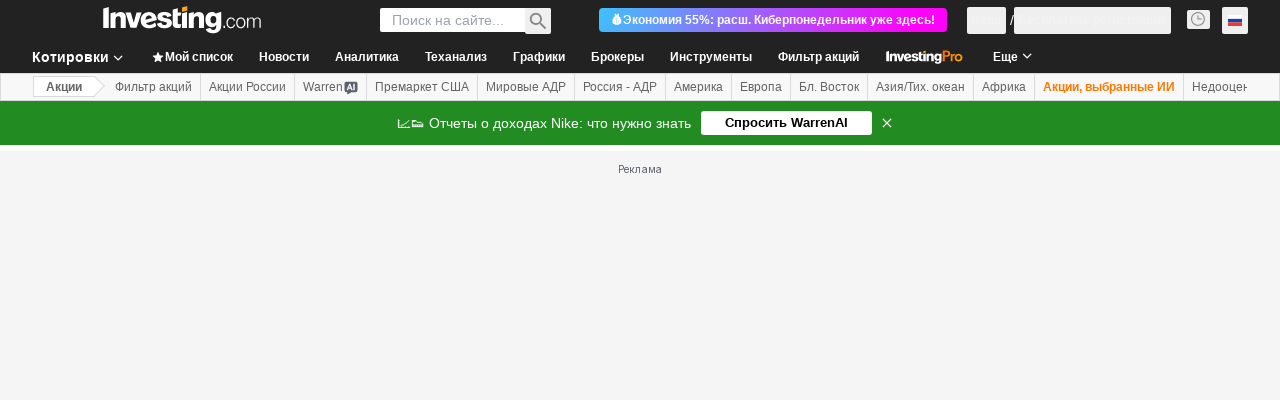

--- FILE ---
content_type: application/javascript
request_url: https://cdn.investing.com/x/941ca7a/_next/static/chunks/8482.9a83acf2a37ec890.js
body_size: 6218
content:
(self.webpackChunk_N_E=self.webpackChunk_N_E||[]).push([[8482],{2312:(e,t,r)=>{"use strict";r.r(t),r.d(t,{default:()=>ei});var s=r(37876),n=r(14232),a=r(60332),l=r(65824),i=r(52324),o=r(56829),c=r(16542),d=r(13897),x=r(76355),m=r(53025),p=r(79724),u=r(15039),h=r.n(u),g=r(18847),f=r.n(g),b=r(53307);let j=f()(()=>Promise.all([r.e(8853),r.e(9152),r.e(429),r.e(5944),r.e(1729),r.e(3580),r.e(2536)]).then(r.bind(r,29232)),{loadableGenerated:{webpack:()=>[29232]},ssr:!1,loading:()=>(0,s.jsx)("div",{className:"h-[300px]"})}),v=f()(()=>Promise.all([r.e(8853),r.e(9152),r.e(429),r.e(5944),r.e(4519)]).then(r.bind(r,34519)).then(e=>e.EquityEarningsForecastCharts),{loadableGenerated:{webpack:()=>[34519]},ssr:!1,loading:()=>(0,s.jsx)("div",{className:"h-[300px]"})}),N=e=>{var t,r;let{className:n}=e,{dataStore:{earningsStore:a,authStore:l,editionStore:{edition:i}}}=(0,o.P)(),c=[];if(a.forecasts.length>0){let e=l.isLoggedIn?a.forecasts:[3,6,9,12,15].map(e=>{let t=new Date;return t.setMonth(t.getMonth()+e),t}).map(e=>({eps:Math.random(),revenue:Math.random(),reportMonth:e.getMonth()+1,reportYear:e.getFullYear()}));c.push(...e)}let d=(null==(r=a.earnings)||null==(t=r[0])?void 0:t.currencyId)||0,x=b.qx[d]||"",m=b.zA[x]||"";return(0,s.jsxs)("div",{className:h()(n,"flex flex-col md:flex-row md:justify-between md:gap-x-12"),children:[(0,s.jsx)(j,{className:"mb-10 sm:mb-12 md:mb-0 md:w-[calc(50%-1.5rem)]",currencySymbol:m}),(0,s.jsx)(v,{className:"md:w-[calc(50%-1.5rem)]",forecasts:c,loggedIn:l.isLoggedIn,edition:i,currencySymbol:m})]})};var w=r(69856),y=function(e){return e.releaseDate="_release_date",e.periodEnd="_earningCal_periodEnd",e.eps="_Actual_EPS",e.epsSurprise="_earnings_eps_surprise",e.forecast="_ec_forecast",e.revenue="_instr_revenue",e.revenueSurprise="_earnings_revenue_surprise",e.reaction="_earnings_reaction",e.reactionTooltip="_earnings_reaction_field_description",e.tableDisclaimer="_earnings_bottom_text",e.loadMore="_equity_earnings_load_more",e.freeSignUp="_login_signUp",e}({}),_=r(44423),S=r(13968),k=r(66289);let A=()=>{let{t:e}=(0,c.A)();return(0,s.jsx)("thead",{children:(0,s.jsxs)("tr",{className:"border-b border-[#e4eaf1]",children:[(0,s.jsx)(_.M_,{className:"sticky left-0 h-[53px] bg-white !pl-1.5 !pr-2.5 text-left !text-xs font-semibold leading-4 before:absolute before:right-[2px] before:top-0 before:h-full before:w-[76px] before:bg-gradient-custom before:content-[''] before:rotate-y-180 after:absolute after:right-[-10px] after:top-0 after:h-full after:w-[10px] after:bg-gradient-custom after:content-['']",label:e(y.releaseDate)}),(0,s.jsx)(_.M_,{className:"h-[53px] !px-1.5 !pl-2.5 text-right !text-xs font-semibold leading-4",label:e(y.periodEnd)}),(0,s.jsx)(_.M_,{className:"h-[53px] !pl-1.5 !pr-0 text-right !text-xs leading-4",label:(0,s.jsx)("span",{className:"font-semibold",children:e(y.eps)})}),(0,s.jsx)(_.M_,{className:"h-[53px] !pl-0 !pr-1.5 text-left !text-xs leading-4",label:(0,s.jsxs)(s.Fragment,{children:[(0,s.jsx)("span",{className:"px-1.5 font-normal",children:"/"}),(0,s.jsx)("span",{className:"font-normal",children:e(y.forecast)})]})}),(0,s.jsx)(_.M_,{className:"h-[53px] !pl-1.5 !pr-0 text-right !text-xs leading-4",label:(0,s.jsx)("span",{className:"font-semibold",children:e(y.revenue)})}),(0,s.jsx)(_.M_,{className:"h-[53px] !pl-0 !pr-1.5 text-left !text-xs leading-4",label:(0,s.jsxs)(s.Fragment,{children:[(0,s.jsx)("span",{className:"px-1.5 font-normal",children:"/"}),(0,s.jsx)("span",{className:"font-normal",children:e(y.forecast)})]})}),(0,s.jsx)(_.M_,{className:"h-[53px] !px-1.5 text-right !text-xs font-semibold leading-4",label:e(y.epsSurprise)}),(0,s.jsx)(_.M_,{className:"h-[53px] !px-1.5 text-right !text-xs font-semibold leading-4",label:e(y.revenueSurprise)}),(0,s.jsx)(_.M_,{className:"mr-4 h-[53px] justify-end !px-1.5 text-right !text-xs font-semibold leading-4 md:mr-0",wrapperClassName:"flex justify-end",label:(0,s.jsx)(S.m,{content:e(y.reactionTooltip),position:"top",className:"mt-0.5 hidden w-44 rounded border border-[#B5B8BB] bg-white !text-[#232526] md:block",children:(0,s.jsxs)("div",{className:"flex gap-1",children:[(0,s.jsx)("span",{children:e(y.reaction)}),(0,s.jsx)("div",{className:"hidden sm:block",children:(0,s.jsx)(k.H3,{icon:k.mi,viewBox:"0 0 14 14"})})]})})})]})})};var M=r(11075),P=r(57540),D=r(34688),I=r(71853),C=r(68837),L=r(90516),T=r(81128),E=r(66416),B=r(66314),H=r(91324);let F={default:"text-green",[T.M1.JAPAN]:"text-red",[T.M1.SOUTH_KOREA]:"text-red",[T.M1.CHINA]:"text-red"},O={default:"text-red",[T.M1.JAPAN]:"text-green",[T.M1.SOUTH_KOREA]:"text-[#048de3]",[T.M1.CHINA]:"text-green"};function Y(e,t,r){let s=arguments.length>3&&void 0!==arguments[3]&&arguments[3];if(s&&null!==e){let s=C.A.getAbbreviatedNumber(e);return null!==s&&0!=s.number?"".concat(r.formatNumberToLocalString(s.number,0,t)).concat(s.suffix||""):"--"}return null!==e&&0!=e?r.formatNumberToLocalString(e,0,t):"--"}function U(e){let t=["font-semibold"];return t.push((0,L.y)(e,F)),t.join(" ")}function R(e){let t=["font-semibold"];return t.push((0,L.y)(e,O)),t.join(" ")}function G(e,t,r){let s="font-semibold";return null===e||null===t?s:e>t?U(r):e<t?R(r):s}function z(e,t){return null===e?"":e<0?R(t):e>0?U(t):""}let J=e=>{let{row:t,edition:r,authorized:n}=e,{parser:a}=(0,D.A)(),l=(0,I.B)(),{t:i}=(0,c.A)(),{authenticateUser:o}=(0,B.A)(),d=(0,P.a)(t.reportMonth,t.reportYear,null==r?void 0:r.edition),x=Y(t.epsActual,3,l),m=Y(t.epsForecast,3,l),p=Y(t.revenueActual,3,l,!0),u=Y(t.revenueForecast,3,l,!0),g="".concat((0,H.d)(t.epsSurprisePercent,2,l)),f="".concat((0,H.d)(t.revenueSurprisePercent,2,l)),b="".concat((0,H.d)(t.priceChangePercent,2,l)),j=G(t.epsActual,t.epsForecast,r.edition),v=z(t.epsSurprisePercent,r.edition),N=G(t.revenueActual,t.revenueForecast,r.edition),w=z(t.revenueSurprisePercent,r.edition),_=z(t.priceChangePercent,r.edition);return(0,s.jsxs)("tr",{className:"group relative border-b border-[#e4eaf1]",children:[(0,s.jsx)(M.Ml,{className:"sticky left-0 text-nowrap bg-white py-2.5 pl-1.5 pr-2.5 text-sm font-semibold leading-5 before:absolute before:right-[2px] before:top-0 before:h-full before:w-[76px] before:bg-gradient-custom before:content-[''] before:rotate-y-180 after:absolute after:right-[-10px] after:top-0 after:h-full after:w-[10px] after:bg-gradient-custom after:content-[''] hover:bg-secondary group-hover:bg-secondary",timestamp:null!==t.date?(0,P.s)(t.date,a,r.lang):""}),(0,s.jsx)("td",{className:"text-nowrap px-1.5 py-2.5 pl-2.5 text-right text-sm leading-5 group-hover:bg-secondary rtl:text-right",children:d}),(0,s.jsx)("td",{className:"text-nowrap py-2.5 pl-1.5 pr-0 text-right text-sm leading-5 group-hover:bg-secondary rtl:text-right",children:(0,s.jsx)("span",{dir:"ltr",className:j,children:x})}),(0,s.jsxs)("td",{className:"text-nowrap py-2.5 pl-0 pr-1.5 text-left text-sm leading-5 group-hover:bg-secondary rtl:text-right",children:[(0,s.jsx)("span",{className:"px-1.5",children:"/"}),(0,s.jsx)("span",{dir:"ltr",children:m})]}),(0,s.jsx)("td",{className:"text-nowrap py-2.5 pl-1.5 pr-0 text-right text-sm leading-5 group-hover:bg-secondary rtl:text-right",children:(0,s.jsx)("span",{dir:"ltr",className:N,children:p})}),(0,s.jsxs)("td",{className:"text-nowrap py-2.5 pl-0 pr-1.5 text-left text-sm leading-5 group-hover:bg-secondary rtl:text-right",children:[(0,s.jsx)("span",{className:"px-1.5",children:"/"}),(0,s.jsx)("span",{dir:"ltr",children:u})]}),(0,s.jsx)("td",{dir:"ltr",className:h()("text-nowrap px-1.5 py-2.5 text-right text-sm leading-5 group-hover:bg-secondary rtl:text-right",v),children:g}),(0,s.jsx)("td",{dir:"ltr",className:h()("text-nowrap px-1.5 py-2.5 text-right text-sm leading-5 group-hover:bg-secondary rtl:text-right",w),children:f}),n?(0,s.jsx)("td",{dir:"ltr",className:h()("text-nowrap px-1.5 py-2.5 text-right text-sm leading-5 group-hover:bg-secondary rtl:text-left",_),children:b}):(0,s.jsx)("td",{className:"text-nowrap px-1.5 py-2.5 text-right text-sm leading-5 group-hover:bg-secondary",children:(0,s.jsxs)("span",{className:"flex content-center items-center justify-end gap-1 text-link",children:[(0,s.jsx)(k.Dj,{icon:"lock",className:"w-3.5"}),(0,s.jsx)("a",{className:"hover:underline",href:"#",onClick:e=>{e.preventDefault(),o(E.$k.EarningsPageTable)},children:(0,s.jsx)("span",{children:i(y.freeSignUp)})})]})})]})};var X=r(64370),q=r(68197),V=r(54374),K=r(7488);let Z=e=>{let{earnings:t,currencyShortName:r,edition:a,onLoadMoreClick:l,loadMoreButtonVisible:i,loadMoreButtonLoading:o,authorized:d,className:x}=e,{t:m}=(0,c.A)(),p=(0,n.useRef)(null),u=(0,n.useRef)(null),g=(0,q.dv)("sm",!1);return 0===t.length?(0,s.jsx)(K.f,{}):(0,s.jsxs)("div",{id:"latest-earnings",className:h()("mt-6 scroll-mt-32",x),children:[(0,s.jsxs)("div",{className:"relative w-full",ref:p,children:[(0,s.jsx)("div",{className:"no-native-scrollbar relative overflow-x-auto",ref:u,children:(0,s.jsxs)(_.XI,{mobileBasic:!0,border:!1,dynamic:!0,freezeColumn:!0,firstScrollableColumn:2,className:"w-full md:!border-collapse",children:[(0,s.jsx)(A,{}),(0,s.jsx)("tbody",{children:t.map(e=>(0,s.jsx)(J,{row:e,edition:a,authorized:d},"".concat(e.reportYear,"/").concat(e.reportMonth)))})]})}),g&&(0,s.jsx)(V.A,{containerRef:p,scrollableContainerRef:u,startWithColumnNumber:2})]}),(0,s.jsx)("p",{className:"my-5 px-1.5 text-xs text-v2-gray-dark",children:m(y.tableDisclaimer,{currency:r.toUpperCase()})}),i&&(0,s.jsx)("button",{onClick:l,className:"text-s flex w-full cursor-pointer content-center justify-center bg-secondary px-2 py-2.5 font-bold leading-5 text-link hover:bg-[#f8f8f8] hover:text-link disabled:cursor-default",disabled:o,children:o?(0,s.jsx)(X.y,{className:"w-5"}):m(y.loadMore)})]})},$=(0,r(5811).PA)(e=>{var t,r;let{className:a}=e,{dataStore:{earningsStore:l,instrumentStore:{instrumentId:i},editionStore:{edition:c},authStore:{isLoggedIn:d}}}=(0,o.P)(),x=(null==(r=l.earnings)||null==(t=r[0])?void 0:t.currencyId)||0,m=b.qx[x]||"",[p,u]=(0,n.useState)(!1),h=async e=>{e.preventDefault(),u(!0),await l.fetchMore({instrumentId:i}),u(!1)};return(0,s.jsx)(Z,{earnings:l.earnings,currencyShortName:m,edition:c,onLoadMoreClick:h,loadMoreButtonVisible:null!==l.cursor,loadMoreButtonLoading:p,authorized:d,className:a})});var W=r(38960),Q=r(77532),ee=r(68601),et=r(3841),er=r(53797),es=r(50089),en=r(72401);let ea=()=>{var e;let{dataStore:{earningsStore:{newsArticles:t},instrumentStore:{instrument:r},pageInfoStore:n}}=(0,o.P)(),{t:a}=(0,c.A)();if(0===t.length)return null;let l="".concat(n.newsLink||(0,er.a)(null==r||null==(e=r.base)?void 0:e.path,es.cG),"#earnings");return(0,s.jsxs)("div",{className:"my-10 sm:my-12 md:my-16",children:[(0,s.jsx)(et.B,{articles:(0,en.vI)(t),title:a(w.p.earningsNews),titleLink:l,titleTest:"earnings-related-news",warrenAiHooksButton:!1,isNews:!0,isOverviewPage:!0}),(0,s.jsx)("div",{className:"mt-5 flex w-full justify-end",children:(0,s.jsx)("a",{href:l,className:"text-sm font-semibold leading-5 text-link hover:underline",children:a(w.p.showMore)})})]})},el=()=>{var e,t;let{t:r}=(0,c.A)(),{dataStore:{pageInfoStore:n}}=(0,o.P)();return(0,s.jsxs)(s.Fragment,{children:[(0,s.jsx)(a.A,{}),(0,s.jsx)(l.Ad,{slot:"tnb_all_positions",customHeight:"104px",className:"mt-8 md:hidden"}),(0,s.jsx)(x.c,{className:"mb-10 md:mb-12"}),(0,s.jsx)("div",{className:"mb-8",children:(0,s.jsx)(i.d,{header:null==(e=n.titles)?void 0:e.h3_head,headlineSize:"xlTo3xl",headlineType:"Headline2",description:null==(t=n.titles)?void 0:t.htmlfrontDesc,underline:!1})}),(0,s.jsx)("div",{className:"mb-8",children:(0,s.jsx)(m.A,{urlPart:"earnings",title:r(w.p.advancedEarningsInsights),proHookEntry:d.J.EARNINGS_PRO})}),(0,s.jsx)(p.A,{className:"mb-10 sm:mb-12",layout:"default"}),(0,s.jsx)(N,{className:"mb-10 sm:mb-12 md:mb-16"}),(0,s.jsx)($,{className:"mb-12 md:mb-16"}),(0,s.jsx)(W.j,{className:"mb-12 md:mb-16",componentName:Q.YO}),(0,s.jsx)(ea,{}),(0,s.jsx)(ee.k,{})]})},ei=()=>(0,s.jsx)(el,{})},3841:(e,t,r)=>{"use strict";r.d(t,{B:()=>j});var s=r(67684),n=r(37876),a=r(15039),l=r.n(a),i=r(75859),o=r(14319),c=r(68354),d=r(56829),x=r(78488),m=r(31552),p=r(66850),u=r(69567),h=r(24283),g=r.n(h),f=r(72401),b=r(65641);let j=e=>{let{className:t,listClassName:r,title:a,titleLink:h,titleTest:j,articles:v,internalTitle:N,isNews:w=!1,isInstrumentInternalPage:y,dataTest:_,hideFirstBorder:S,hideLastBorder:k,isOverviewPage:A,warrenAiHooksButton:M=!0}=e,{dataStore:{pageInfoStore:{titles:{htmlfrontDesc:P}},editionStore:{edition:{dir:D}}}}=(0,d.P)(),{trackProArticleClick:I}=(0,o.A)(),C=!y,L="rtl"===D?"linear-gradient(87deg, transparent, #000 10%)":"linear-gradient(87deg, #000 90%, transparent)",T=(0,b.K7)(b.$r.warrenAIHooksNewsSummary,{isNewsSection:!0});return(0,n.jsxs)(n.Fragment,{children:[(N||a)&&(0,n.jsxs)("div",{className:"mb-6 flex flex-col items-start gap-y-5 sm:flex-row sm:flex-wrap sm:justify-between sm:gap-x-10",children:[(0,n.jsxs)("div",{className:"flex flex-wrap items-start gap-1.5",children:[(0,n.jsx)("h2",{className:l()("text-xl font-bold leading-7 sm:text-3xl sm:leading-8",t),"data-test":"section-sub-title",children:C?(0,n.jsxs)(p.o,{href:h,"data-test":j,className:"flex items-center hover:underline",children:[(0,n.jsx)("span",{className:"mr-3",children:a}),(0,n.jsx)(i.A,{className:"text-[#6A707C] ltr:-scale-x-100"})]}):(0,n.jsx)("span",{className:"whitespace-nowrap",children:N})}),!C&&(0,n.jsx)(m.D,{text:P})]}),M&&T&&(0,n.jsx)(b.SQ,(0,s._)({},T))]}),(0,n.jsx)("ul",{"data-test":_,className:l()(r,A?g()["united-news-analysis"]:""),children:v.map((e,t)=>{let r=e.newsType===c.$U,s=e.pairs,a=t===v.length-1;return(0,n.jsxs)("li",{className:"border-[#E6E9EB] ".concat(S?"":"first:border-t"," ").concat(k&&a?"":"border-b"," ").concat(y?"last:border-0":""," ").concat(A&&t>=f.vj?"hidden md:block":""),onClick:()=>{r&&I(e.id.toString(),t+1)},children:[(0,n.jsx)(x.n,{article_ID:e.id,snippet:e.body,imageHref:e.imageHref,date:e.date,markAsAnalysis:e.markAsAnalysis,provider:e.provider,providerHref:e.front_writer_link,commentsCount:e.commentsCount,isEditorPick:e.editors_pick,openInNewTab:!1,mediumImageHref:e.imageHref,isNews:w,isInstrumentInternalPage:y,pageLink:h,title:e.title,href:e.link,isPro:r,isLast:t===v.length-1,isOverviewPage:A}),(null==s?void 0:s.length)>0&&(0,n.jsx)("div",{className:"-mt-4 mb-6 flex flex-row items-center overflow-hidden",style:{WebkitMaskImage:L},children:s.map((e,t)=>(0,n.jsx)(u.s,{link:e.pair_link,name:e.stock_symbol||e.pair_name_synonym,title:e.pair_name,changePercent:e.pair_change_percent,isLast:t===s.length-1},t))})]},e.id)})})]})}},7488:(e,t,r)=>{"use strict";r.d(t,{f:()=>l});var s=r(37876),n=r(16542),a=r(52575);let l=()=>{let{t:e}=(0,n.A)();return(0,s.jsx)("div",{className:"w-full py-3 !text-center !text-lg",children:e(a.p.noData)})}},15085:(e,t,r)=>{"use strict";r.d(t,{Le:()=>d,UJ:()=>c,gJ:()=>o,jc:()=>x});var s=r(81128);let n="#D91400",a="#007C32",l="text-red",i="text-green",o=e=>(0,s.eN)(e)||(0,s.XS)(e)?l:i,c=e=>(0,s.eN)(e)?"text-link":(0,s.XS)(e)?i:l,d=e=>(0,s.eN)(e)||(0,s.XS)(e)?n:a,x=e=>(0,s.eN)(e)?"#1256A0":(0,s.XS)(e)?a:n},24283:e=>{e.exports={"united-news-analysis":"NewsAndAnalysisView_united-news-analysis__u8PGZ"}},53025:(e,t,r)=>{"use strict";r.d(t,{A:()=>c});var s=r(37876);r(14232);var n=r(15039),a=r.n(n),l=r(56829),i=r(66289),o=r(13897);let c=e=>{var t;let{className:r,urlPart:n,title:c,proHookEntry:d}=e,{dataStore:{subscriptionStore:{hasInvestingPro:x},instrumentStore:{investingProSlug:m,instrument:p}}}=(0,l.P)(),{onInvestingProHookClickGaEvent:u}=(0,o.V)(),h=m||"INVESTING:".concat(null==p||null==(t=p.base)?void 0:t.id),g="/pro/".concat(h,"/").concat(n);return(0,s.jsxs)("a",{className:a()("mt-6 flex h-8 w-fit flex-row rounded bg-gradient-to-r from-[#fac761] to-[#f7681c] px-4 py-1.5 sm:mt-8 md:mt-0 md:h-10 md:px-6 md:py-2.5",r),href:g,title:c,target:"_blank",onClick:()=>{u(d)},children:[!x&&(0,s.jsx)("div",{className:"pr-3",children:(0,s.jsx)(i.Dj,{icon:"lock",className:"w-4 text-black"})}),(0,s.jsx)("div",{className:"max-w-[260px] overflow-hidden text-ellipsis whitespace-nowrap text-sm font-semibold sm:max-w-fit",children:c}),(0,s.jsx)("div",{className:"relative top-[-2px] pl-1",children:(0,s.jsx)(i.Dj,{icon:"shield",className:"w-3 text-black"})})]})}},57540:(e,t,r)=>{"use strict";r.d(t,{a:()=>l,s:()=>a});var s=r(91019),n=r(81128);function a(e,t,r){if(["en-in","en-gb","th","ms","en-au","en-za","en-ng"].includes(r=r||"en")&&(r="en-US"),["he","es","vi","id"].includes(r))return t.getLocalDateInFormat(new Date(e),{year:"numeric",month:"2-digit",day:"2-digit"});if(["ar","hi"].includes(r)){let t=new Date(e),s=t.toLocaleDateString(r,{month:"long"});return"".concat(t.getDate()," ").concat(s," , ").concat(t.getFullYear())}if(["fr","ru","de","it","tr","sv","pt","el","pl","fi","es-mx","pt-pt"].includes(r))return t.getUTCDateAsShortDate(e);if(["nl"].includes(r)){let t=new Date(e),r=t.getMonth()+1,s=r.toString();return r<10&&(s="0"+s),"".concat(t.getDate(),".").concat(s,".").concat(t.getFullYear())}if(["ja"].includes(r)){let t=new Date(e),r=t.getDate(),s=t.getMonth()+1,n=s.toString();return s<10&&(n="0"+n),"".concat(t.getFullYear(),"年").concat(n,"月").concat(r<10?"0"+r:r,"日")}let s=new Date(e),n=s.getDate(),a=s.toLocaleDateString(r,{month:"short"});return"".concat(a," ").concat(n<10?"0"+n:n,", ").concat(s.getFullYear())}function l(e,t,r){return(0,n.eN)(r)?"".concat(t,"/").concat(s.A.prependZero(e)):"".concat(s.A.prependZero(e),"/").concat(t)}},69567:(e,t,r)=>{"use strict";r.d(t,{s:()=>c});var s=r(37876),n=r(15039),a=r.n(n),l=r(91019),i=r(66850),o=r(71853);let c=e=>{let{link:t,name:r,title:n,changePercent:c,isLast:d}=e,x=(0,o.B)(),m=l.A.formatPercentStringToNumber(c),p=x.formatNumberToLocalString(m),u=m>0?"+":"";return(0,s.jsxs)("div",{className:"flex flex-row items-center text-xs",children:[(0,s.jsx)(i.o,{href:t,children:(0,s.jsx)("span",{className:"pr-1 font-bold text-v2-gray-dark hover:text-v2-blue",title:n,children:r})}),(0,s.jsxs)("span",{className:a()("flex-none whitespace-nowrap rtl:soft-ltr",{"text-v2-gray-dark":0===m,"text-negative-main":m<0,"text-positive-main":m>0}),children:[u,p,"%"]}),!d&&(0,s.jsx)("div",{className:"mx-2 h-2.5 w-px bg-[#bdbfc2]"})]},r)}},72401:(e,t,r)=>{"use strict";r.d(t,{vj:()=>p,gM:()=>m,f1:()=>h,vI:()=>u});var s=r(37876),n=r(56829),a=r(16542),l=r(50089),i=r(53797),o=r(42523),c=r(3841),d=r(74018);let x=e=>{let{newsLink:t}=e,{t:r}=(0,a.A)();return(0,s.jsx)(d.O,{href:t,className:"flex flex-col items-center justify-center gap-2.5 self-stretch pt-5",children:(0,s.jsx)("span",{className:"self-stretch text-right text-sm font-semibold leading-5 text-v2-blue hover:underline",children:r(o.p.show_more)})})},m=10,p=5;function u(e){let t=Math.ceil(e.length/2),r=e.slice(0,t),s=e.slice(t),n=[];for(let e=0;e<t;e++)e<r.length&&n.push(r[e]),e<s.length&&n.push(s[e]);return n}let h=e=>{var t,r;let{className:d}=e,{t:p}=(0,a.A)(),{dataStore:{instrumentStore:h,articleStore:g,pageInfoStore:f}}=(0,n.P)(),b=h.instrument,j=null==b||null==(t=b.base)?void 0:t.path,v=null==b||null==(r=b.name)?void 0:r.parentName,N=f.newsLink||(0,i.a)(j,l.cG),w=g.topArticles.slice(0,m),y=u(w);return w.length?(0,s.jsxs)("div",{className:d,children:[(0,s.jsx)("div",{className:"hidden md:block",children:(0,s.jsx)(c.B,{title:p(o.p.newsAndAnalysisHeadLine,{SYMBOL:v}),titleLink:N,titleTest:"link-news",articles:y,isInstrumentInternalPage:!1,dataTest:"new-and-analysis-list",isOverviewPage:!0})}),(0,s.jsx)("div",{className:"block md:hidden",children:(0,s.jsx)(c.B,{title:p(o.p.newsAndAnalysisHeadLine,{SYMBOL:v}),titleLink:N,titleTest:"link-news-mobile",articles:w,isInstrumentInternalPage:!1,dataTest:"new-and-analysis-list-mobile",isOverviewPage:!0})}),(0,s.jsx)(x,{newsLink:N})]}):null}},90516:(e,t,r)=>{"use strict";function s(e,t){return t.hasOwnProperty(e)?t[e]:t.default}r.d(t,{y:()=>s})}}]);

--- FILE ---
content_type: application/javascript
request_url: https://cdn.investing.com/x/941ca7a/_next/static/chunks/4519.1332852c657ecd28.js
body_size: 5553
content:
(self.webpackChunk_N_E=self.webpackChunk_N_E||[]).push([[4519],{14352:function(e,t,r){"undefined"!=typeof self&&self,e.exports=function(e){var t=[function(e,t,r){"use strict";function n(){return(n=Object.assign?Object.assign.bind():function(e){for(var t=1;t<arguments.length;t++){var r=arguments[t];for(var n in r)Object.prototype.hasOwnProperty.call(r,n)&&(e[n]=r[n])}return e}).apply(this,arguments)}function o(e,t){(null==t||t>e.length)&&(t=e.length);for(var r=0,n=Array(t);r<t;r++)n[r]=e[r];return n}function a(e){return(a="function"==typeof Symbol&&"symbol"==typeof Symbol.iterator?function(e){return typeof e}:function(e){return e&&"function"==typeof Symbol&&e.constructor===Symbol&&e!==Symbol.prototype?"symbol":typeof e})(e)}Object.defineProperty(t,"__esModule",{value:!0}),r.d(t,"HighchartsReact",function(){return c});var i=r(1),s=r.n(i),l="undefined"!=typeof window?i.useLayoutEffect:i.useEffect,c=Object(i.memo)(Object(i.forwardRef)(function(e,t){var r=Object(i.useRef)(),c=Object(i.useRef)(),u=Object(i.useRef)(e.constructorType),h=Object(i.useRef)(e.highcharts);return l(function(){function t(){var t=e.highcharts||"object"===("undefined"==typeof window?"undefined":a(window))&&window.Highcharts,n=e.constructorType||"chart";t?t[n]?e.options?c.current=t[n](r.current,e.options,e.callback):console.warn('The "options" property was not passed.'):console.warn('The "constructorType" property is incorrect or some required module is not imported.'):console.warn('The "highcharts" property was not passed.')}if(c.current){if(!1!==e.allowChartUpdate)if(e.constructorType!==u.current||e.highcharts!==h.current)u.current=e.constructorType,h.current=e.highcharts,t();else if(!e.immutable&&c.current){var n,i;(n=c.current).update.apply(n,[e.options].concat(function(e){if(Array.isArray(e))return o(e)}(i=e.updateArgs||[!0,!0])||function(e){if("undefined"!=typeof Symbol&&null!=e[Symbol.iterator]||null!=e["@@iterator"])return Array.from(e)}(i)||function(e,t){if(e){if("string"==typeof e)return o(e,void 0);var r=Object.prototype.toString.call(e).slice(8,-1);return"Object"===r&&e.constructor&&(r=e.constructor.name),"Map"===r||"Set"===r?Array.from(e):"Arguments"===r||/^(?:Ui|I)nt(?:8|16|32)(?:Clamped)?Array$/.test(r)?o(e,t):void 0}}(i)||function(){throw TypeError("Invalid attempt to spread non-iterable instance.\nIn order to be iterable, non-array objects must have a [Symbol.iterator]() method.")}()))}else t()}else t()},[e.options,e.allowChartUpdate,e.updateArgs,e.containerProps,e.highcharts,e.constructorType]),l(function(){return function(){c.current&&(c.current.destroy(),c.current=null)}},[]),Object(i.useImperativeHandle)(t,function(){return{get chart(){return c.current},container:r}},[]),s.a.createElement("div",n({},e.containerProps,{ref:r}))}));t.default=c},function(t,r){t.exports=e}];function r(e){if(n[e])return n[e].exports;var o=n[e]={i:e,l:!1,exports:{}};return t[e].call(o.exports,o,o.exports,r),o.l=!0,o.exports}var n={};return r.m=t,r.c=n,r.d=function(e,t,n){r.o(e,t)||Object.defineProperty(e,t,{configurable:!1,enumerable:!0,get:n})},r.n=function(e){var t=e&&e.__esModule?function(){return e.default}:function(){return e};return r.d(t,"a",t),t},r.o=function(e,t){return Object.prototype.hasOwnProperty.call(e,t)},r.p="",r(r.s=0)}(r(14232))},30665:(e,t,r)=>{"use strict";r.d(t,{Of:()=>a,W8:()=>i,pJ:()=>o,wx:()=>n});var n=function(e){return e.Area="mountain",e.Candlestick="candle",e}({}),o=function(e){return e.Minute="minute",e.Day="day",e.Week="week",e.Month="month",e}({}),a=function(e){return e.OneMinute="PT1M",e.FiveMinute="PT5M",e.FifteenMinute="PT15M",e.ThirtyMinute="PT30M",e.OneHour="PT1H",e.FiveHour="PT5H",e.OneDay="P1D",e.OneWeek="P1W",e.OneMonth="P1M",e.ThreeMonths="P3M",e.SixMonths="P6M",e.YearToDate="YTD",e.OneYear="P1Y",e.FiveYears="P5Y",e.Max="MAX",e}({}),i=function(e){return e.Quarterly="Quarterly",e.Annual="Annual",e}({})},34519:(e,t,r)=>{"use strict";r.r(t),r.d(t,{EquityEarningsForecastCharts:()=>j});var n=r(37876),o=r(14232),a=r(12395),i=r.n(a),s=r(14352),l=r.n(s),c=r(15039),u=r.n(c),h=r(16542),d=function(e){return e.forecast="_Forecast",e.revenue="_instr_revenue",e.epsForecast="_equities_earnings_metrics_EPS_forecast",e.revenueForecast="_equities_earnings_metrics_revenue_forecast",e.changePercent="_invpro_earningsChangeLabel",e.unlockNow="_invpro_cta_unlock_now",e.noDataAvailable="_equity_earnings_chart_no_data_available",e.eps="_instr_eps",e.unlockEpsForecastTrendChart="_invpro_unlock_eps_forecast_charts",e.unlockRevenueForecastTrendChart="_invpro_unlock_revenue_forecast_charts",e.monthJanuary="_date_january",e.monthJanuaryShort="_short_jan",e.monthFebruary="_date_february",e.monthFebruaryShort="_short_feb",e.monthMarch="_date_march",e.monthMarchShort="_short_mar",e.monthApril="_date_april",e.monthAprilShort="_short_apr",e.monthMay="_date_may",e.monthMayShort="_short_may",e.monthJune="_date_june",e.monthJuneShort="_short_jun",e.monthJuly="_date_july",e.monthJulyShort="_short_jul",e.monthAugust="_date_august",e.monthAugustShort="_short_aug",e.monthSeptember="_date_september",e.monthSeptemberShort="_short_sep",e.monthOctober="_date_october",e.monthOctoberShort="_short_oct",e.monthNovember="_date_november",e.monthNovemberShort="_short_nov",e.monthDecember="_date_december",e.monthDecemberShort="_short_dec",e}({}),m=r(66459);let p=e=>{let{tabs:t,activeTab:r,onTabClick:o}=e;return(0,n.jsx)(m.I,{children:(0,n.jsx)(m.r,{className:"gap-x-6",children:t.map((e,t)=>(0,n.jsx)("li",{children:(0,n.jsx)("span",{className:u()("block border-b-3 pb-[7px] text-xs font-semibold leading-4",{"border-inv-blue-500 text-black":t===r,"cursor-pointer border-white text-secondary":t!==r}),onClick:()=>{o(t)},children:e.title})},e.title))})})};var f=r(71853),y=r(53025),_=r(13897),b=r(90516),g=r(81128),v=r(67350),x=r(75797);let k={default:"#007c32",[g.M1.JAPAN]:"#ff0000",[g.M1.SOUTH_KOREA]:"#ff0000",[g.M1.CHINA]:"#ff0000"},M={default:"#ff0000",[g.M1.JAPAN]:"#007c32",[g.M1.SOUTH_KOREA]:"#048de3",[g.M1.CHINA]:"#007c32"},S=[d.monthJanuary,d.monthFebruary,d.monthMarch,d.monthApril,d.monthMay,d.monthJune,d.monthJuly,d.monthAugust,d.monthSeptember,d.monthOctober,d.monthNovember,d.monthDecember],w=[d.monthJanuaryShort,d.monthFebruaryShort,d.monthMarchShort,d.monthAprilShort,d.monthMayShort,d.monthJuneShort,d.monthJulyShort,d.monthAugustShort,d.monthSeptemberShort,d.monthOctoberShort,d.monthNovemberShort,d.monthDecemberShort],T=e=>{let{t,forecasts:r,localesManager:n,edition:o,rtl:a,key:s,currencySymbol:l,seriesName:c,changeSubtitleVisible:u}=e;if(0===r.length||!["revenue","eps"].includes(s))return null;let h=(r[r.length-1][s]/r[0][s]-1)*100,m=n.formatNumberToLocalString(h,0,2),p=h>0?(0,b.y)(o.edition,k):(0,b.y)(o.edition,M),f=r.map(e=>[Date.UTC(e.reportYear,e.reportMonth-1,1),e[s]]),y=Date.UTC(r[0].reportYear,r[0].reportMonth-1,1),_=Date.UTC(r[r.length-1].reportYear,r[r.length-1].reportMonth-1,1),g=function(e){let t=arguments.length>1&&void 0!==arguments[1]?arguments[1]:2;return n.formatNumberToLocalString(e,t)},v=function(e){let t=arguments.length>1&&void 0!==arguments[1]?arguments[1]:0,r=e<0?"-":"",n=(0,x.hp)(e<0?-1*e:e,2),o=g(n.value,t);return"".concat(r).concat(l).concat(o).concat(n.suffix)},S="";return u&&(S='\n            <span className="rtl:soft-rtl">\n                '.concat(t(d.changePercent),': <span class="rtl:force-ltr">').concat(h>0?"+".concat(m):m,"%</span>\n            </span>\n        ")),{title:{text:""},chart:{type:"area",spacingLeft:2,spacingRight:0,marginRight:10},subtitle:{text:S,align:a?"left":"right",useHTML:!0,style:{color:p,fontSize:"12px",lineHeight:"16px",fontFamily:"Inter",direction:a?"rtl":"ltr"},x:a?32:void 0},xAxis:{type:"datetime",labels:{formatter:function(){return i().dateFormat("%b %Y",this.value)},style:{color:"#5b616e",fontSize:"12px",fontFamily:"Inter"}},lineWidth:0,min:y,max:_,startOnTick:!1,endOnTick:!1,minPadding:0,maxPadding:0},yAxis:{title:{text:null},lineWidth:1,tickWidth:1,startOnTick:!1,endOnTick:!1,gridLineWidth:0,allowDecimals:!0,labels:{formatter:e=>v(e.value,2),style:{color:"#5b616e",fontSize:"12px",fontFamily:"Inter"}}},plotOptions:{area:{fillColor:{stops:[[0,"#7cb5ec"],[1,"#7cb5ec"]]},marker:{radius:2},lineWidth:1,states:{hover:{lineWidth:1}},threshold:null}},series:[{type:"area",name:c,data:f,color:"#006bf6",fillColor:"#e6f1ff",clip:!1}],tooltip:{shared:!0,useHTML:!0,padding:12,shadow:!1,className:"tooltip-box-earnings",formatter:function(){let e=i().dateFormat("%B %Y",this.x),t='<div class="rtl:text-right"><strong class="text-left">'.concat(e,"</strong><br>");return this.points&&this.points.forEach(e=>{t+=e.series.name+": <strong>"+v(Number(e.y),2)+"</strong><br>"}),t+="</div>"}},credits:{enabled:!1},exporting:{enabled:!1},legend:{enabled:!1}}},j=e=>{let{forecasts:t,currencySymbol:r,className:a,loggedIn:s,changeSubtitleVisible:c=!1,edition:m}=e,[b,x]=(0,o.useState)(0),{t:k}=(0,h.A)(),M=(0,f.B)(),j=(0,g.d8)(m.edition),A=[{title:k(d.epsForecast),config:T({t:k,forecasts:t,localesManager:M,edition:m,rtl:j,currencySymbol:r,key:"eps",seriesName:k(d.eps),changeSubtitleVisible:c}),unlockReactNode:(0,n.jsxs)(n.Fragment,{children:[(0,n.jsx)("span",{className:"text-center text-sm leading-6",dangerouslySetInnerHTML:{__html:k(d.unlockEpsForecastTrendChart)}}),(0,n.jsx)(y.A,{title:k(d.unlockNow),urlPart:"earnings",proHookEntry:_.J.EARNINGS_REVENUE_FORECAST_CHART})]})},{title:k(d.revenueForecast),config:T({t:k,forecasts:t,localesManager:M,edition:m,rtl:j,currencySymbol:r,key:"revenue",seriesName:k(d.revenue),changeSubtitleVisible:c}),unlockReactNode:(0,n.jsxs)(n.Fragment,{children:[(0,n.jsx)("span",{className:"text-center text-sm leading-6",dangerouslySetInnerHTML:{__html:k(d.unlockRevenueForecastTrendChart)}}),(0,n.jsx)(y.A,{title:k(d.unlockNow),urlPart:"earnings",proHookEntry:_.J.EARNINGS_EPS_FORECAST_CHART})]})}];return i().setOptions({lang:{months:S.map(e=>k(e)),shortMonths:w.map(e=>k(e))}}),(0,n.jsxs)("div",{className:u()("flex flex-col",a),children:[(0,n.jsx)(p,{tabs:A,activeTab:b,onTabClick:e=>{x(e)}}),(0,n.jsx)("div",{className:"grow-1 relative mt-5 h-full",children:A.map((e,r)=>b===r&&null!==e.config?(0,n.jsxs)("div",{className:"earnings-forecast-chart",children:[(0,n.jsx)(l(),{highcharts:i(),options:e.config}),!s&&(0,n.jsxs)(n.Fragment,{children:[(0,n.jsx)("div",{className:"absolute inset-0 z-1 h-full w-full bg-white/30 backdrop-blur-md"}),(0,n.jsx)("div",{className:"absolute inset-0 z-2 flex h-full w-full flex-col items-center justify-center justify-items-center gap-y-5 px-10",children:e.unlockReactNode})]})]},r):b===r&&0===t.length?(0,n.jsx)(v.J,{className:"md:h-full",text:k(d.noDataAvailable)},r):null)})]})}},34836:(e,t,r)=>{"use strict";r.d(t,{A:()=>u});var n,o,a,i,s,l=r(14232);function c(){return(c=Object.assign?Object.assign.bind():function(e){for(var t=1;t<arguments.length;t++){var r=arguments[t];for(var n in r)({}).hasOwnProperty.call(r,n)&&(e[n]=r[n])}return e}).apply(null,arguments)}let u=function(e){return l.createElement("svg",c({xmlns:"http://www.w3.org/2000/svg",width:48,height:48,fill:"none",viewBox:"0 0 48 48"},e),n||(n=l.createElement("path",{stroke:"#006BF6",strokeLinejoin:"round",strokeWidth:2,d:"M2 6a4 4 0 014-4h17.5L31 9.5V41a4 4 0 01-4 4H6a4 4 0 01-4-4z"})),o||(o=l.createElement("path",{fill:"#006BF6",d:"M23 10V2l8 8zM9 14h15v2H9zm0-6h8v2H9zm0 12h15v2H9zm0 6h15v2H9zm0 6h15v7H9z",opacity:.25})),a||(a=l.createElement("path",{fill:"#fff",stroke:"#006BF6",strokeLinejoin:"round",strokeWidth:2,d:"M19 25c0-5.523 4.477-10 10-10s10 4.477 10 10-4.477 10-10 10-10-4.477-10-10z"})),i||(i=l.createElement("path",{stroke:"#006BF6",strokeLinecap:"round",strokeWidth:2,d:"M26.5 22.5l5 5m0-5l-5 5m10 5L39 35"})),s||(s=l.createElement("path",{fill:"#006BF6",fillOpacity:.15,stroke:"#006BF6",strokeLinecap:"round",strokeWidth:2,d:"M38.914 38.414a2 2 0 010-2.828l.672-.672a2 2 0 012.828 0l3.672 3.672a2 2 0 010 2.828l-.672.672a2 2 0 01-2.828 0z"})))}},67350:(e,t,r)=>{"use strict";r.d(t,{J:()=>s});var n=r(37876);r(14232);var o=r(15039),a=r.n(o),i=r(34836);let s=e=>{let{className:t,text:r}=e;return(0,n.jsxs)("div",{className:a()(t,"flex h-[300px] flex-col items-center justify-center border"),children:[(0,n.jsx)("div",{className:"pb-3.5",children:(0,n.jsx)(i.A,{})}),(0,n.jsx)("div",{className:"text-sm leading-5",children:r})]})}},75797:(e,t,r)=>{"use strict";r.d(t,{Dg:()=>_,Dy:()=>s,H4:()=>b,XA:()=>h,YV:()=>m,ay:()=>l,bH:()=>p,dF:()=>c,hp:()=>g,jD:()=>f,nV:()=>u,nu:()=>d});var n=r(67684),o=r(58354),a=r(220),i=r(30665);let s=function(e){let t=arguments.length>1&&void 0!==arguments[1]?arguments[1]:{};new a.mE.Tooltip((0,n._)({stx:e},t))},l=e=>{if(0!==Object.keys(e.layout.studies).length)return;o.mE.Studies.addStudy(e,"volume",{},{"Up Volume":"rgb(165, 214, 182)","Down Volume":"rgb(224, 108, 108)"},{widthFactor:.85,displayValue:!1});let t=Object.keys(e.panels).find(e=>e.includes("volume")),r=e.panels[t];r&&r.yAxis&&(r.yAxis.displayGridLines=!1,r.yAxis.noDraw=!0,r.yAxis.noDraw=!0,r.yAxis.drawCurrentPriceLabel=!1,r.yAxis.displayBorder=!1)},c=(e,t)=>{for(let r in e.panels)r.includes("volume")&&(e.panels[r].hidden=!t)},u=e=>o.mE.Marker.removeByLabel(e,"markers"),h=e=>{var t,r;null==(r=e.markers)||null==(t=r.markers)||t.forEach(e=>{e.node.style.display="none"})},d=e=>{var t,r;null==(r=e.markers)||null==(t=r.markers)||t.forEach(e=>{e.node.style.display="block"})},m=function(e,t,r){let n,a=arguments.length>3&&void 0!==arguments[3]&&arguments[3];if(!t)return;let{dataSegment:i}=e.chart,s=-1;i&&i.length>0&&(s=Math.floor(i.length*(a?.2:.8)),n=i[s]);let l=y(t);l.forEach(t=>{let i=new Date(t.time),s=i.toUTCString(),l=document.createElement("div");l.classList.add("marker"),l.innerHTML='\n\n        <div class="marker-button">'.concat(t.title,'</div>\n        <div class="marker-body">\n            ').concat(t.text.replace("VAR_TIMESTAMP",s).replace("_equity_dividend",r.markers.dividend).replace("_ex_div_date",r.markers.dividendXDate).replace("_payment_date",r.markers.dividendPaymentDate).replace("_chart_stock_split",r.markers.stockSplit).replace("_chart_split_ratio",r.markers.splitRatio),'\n        </div>\n        <div class="stick"></div>\n\n    '),l.addEventListener("mouseenter",()=>{let e=document.querySelector(".hu-tooltip");e&&(e.style.display="none")}),l.addEventListener("mouseleave",()=>{let e=document.querySelector(".hu-tooltip");e&&(e.style.display="")}),n&&(l.classList.remove("popup-left","popup-right"),i.getTime()>n.DT.getTime()?l.classList.add(a?"popup-right":"popup-left"):l.classList.add(a?"popup-left":"popup-right")),new o.mE.Marker({stx:e,x:i,xPositioner:"date",y:t.y,yPositioner:"above_candle",panelName:"chart",label:"markers",node:l})}),l.length>0&&e.draw()},p=function(e){let t=arguments.length>1&&void 0!==arguments[1]?arguments[1]:{};return o.mE.suppressPackageInfo=!0,new o.mE.ChartEngine((0,n._)({container:e},t))},f=e=>{let t=Math.min(...e.map(e=>e.DT.getTime()));return new Date(new Date(t).setDate(new Date(t).getDate()-14))},y=e=>e.filter((e,t,r)=>r.findIndex(t=>t.type===e.type&&t.time===e.time)===t),_=(e,t,r)=>t?60:e===i.wx.Area?160:r?90:110,b=function(e){let t=arguments.length>1&&void 0!==arguments[1]?arguments[1]:"long",r=new Date().getFullYear(),n=[...Array(12).keys()],o=new Intl.DateTimeFormat(e,{month:t});return n.map(e=>o.format(new Date(r,e)))},g=function(e){let t=arguments.length>1&&void 0!==arguments[1]?arguments[1]:1;if(null===e||0===e)return{value:0,suffix:""};t=!t||t<0?0:t;let r=e.toPrecision(2).split("e"),n=1===r.length?0:Math.floor(Math.min(+r[1].slice(1),14)/3),o=n<1?e.toFixed(t):(e/Math.pow(10,3*n)).toFixed(1+t);return{value:0>+o?-Math.abs(+o):Math.abs(+o),suffix:["","K","M","B","T"][n]}}}}]);

--- FILE ---
content_type: image/svg+xml
request_url: https://cdn.investing.com/entities-logos/326651.svg
body_size: 204
content:
<svg xmlns="http://www.w3.org/2000/svg" version="1.2" viewBox="0 0 1386 907"><path fill="#002e87" d="M480.2 453.7 933 .9l452.8 452.8L933 906.4z"/><path fill="#6ac3e9" d="m452.9 1 39.8 39.7L80.1 453.9l412.6 412.5-39.8 40.4L0 453.9 452.9 1z"/><path fill="#6ea9db" d="m613.2 1 39.7 39.7-412.5 413.2 412.5 412.5-39.7 40.4-453-452.9L613.2 1z"/><path fill="#2d6fb7" d="m772.8 1 40.3 39.7L400 453.9l413.1 412.5-40.3 40.4-453-452.9L772.8 1z"/><path fill="#fff" d="M839 517.5v37.7H681.4V349.3H733v168.2h106zm166.2-168.2V387h-74.8v168.2h-51.7V387h-74.8v-37.7h201.3zm205.9 143v45q-9.2 5.1-19 9-9.9 3.8-20.1 6.4-10.2 2.6-20.7 3.9-10.4 1.3-21 1.3c-7.8.5-15.6.4-23.4-.5-7.7-.9-15.4-2.5-22.8-4.8-7.5-2.4-14.7-5.4-21.6-9-6.9-3.7-13.5-8-19.6-12.9-10.4-9.5-18.7-21.2-24.4-34.1-5.7-12.9-8.6-26.9-8.6-41 0-14.2 2.9-28.2 8.6-41.1 5.7-12.9 14-24.5 24.4-34.1 6.2-5.3 12.8-10.1 19.9-14.1 7-4.1 14.4-7.5 22.1-10.2 7.7-2.6 15.7-4.5 23.7-5.7 8.1-1.1 16.2-1.5 24.4-1.1q9.7-.3 19.4.7t19.2 3.2q9.5 2.3 18.6 5.8 9.1 3.5 17.6 8.2v46.3q-8-4.9-16.7-8.8-8.6-3.9-17.6-6.5-9.1-2.7-18.4-4.2-9.4-1.5-18.8-1.7-7.2-.2-14.3.7-7.2 1-14 3.2-6.9 2.2-13.3 5.6-6.3 3.3-12 7.7c-6.5 5.7-11.7 12.7-15.2 20.5-3.6 7.8-5.4 16.3-5.4 24.9 0 8.6 1.8 17.1 5.4 24.9 3.5 7.8 8.7 14.8 15.2 20.5q5.4 4.5 11.5 8 6.2 3.5 12.9 5.8t13.8 3.3q7 1 14.1.7 3.9.1 7.9-.2 3.9-.2 7.8-.8 3.9-.6 7.8-1.5 3.8-.9 7.6-2.1 5.7-1.8 11.3-3.8 5.5-2 11-4.4 5.5-2.3 10.8-4.9 5.4-2.6 10.6-5.4"/></svg>

--- FILE ---
content_type: application/javascript
request_url: https://promos.investing.com/eu-a4flkt7l2b/z9gd/9a63d23b-49c1-4335-b698-e7f3ab10af6c/ru.investing.com/jsonp/z?cb=1766131646620&callback=__dgokzhdqc3x5a
body_size: 710
content:
__dgokzhdqc3x5a({"geo":{"ip":"18.117.74.57","region_code":"OH","zipcode":"43215","continent_name":"North America","latitude":39.9625,"longitude":-83.0061,"region_name":"Ohio","country_name":"United States","metro_code":535,"city":"Columbus","continent_code":"NA","country_code":"US","time_zone":"America/New_York"},"success":true,"rand":988968,"da":"bg*br*al|Apple%bt*bm*bs*cb*bu*dl$0^j~m|131.0.0.0%v~d~f~primarySoftwareType|Robot%s~r~dg*e~b~dq*z|Blink%cn*ds*ba*ch*cc*n|Chrome%t~bl*ac~aa~g~y|macOS%ce*ah~bq*bd~dd*cq$0^cl*df*bp*ad|Desktop%bh*c~dc*dn*bi*ae~ci*cx*p~bk*de*bc*i~h|10.15.7%cd*w~cu*ck*l~u~partialIdentification*af~bz*db*ab*q~a*cp$0^dh*k|Apple%cr*ag|-","ts":1766131646720.0});

--- FILE ---
content_type: application/javascript
request_url: https://cdn.investing.com/x/941ca7a/_next/static/chunks/2536.440054458d774d26.js
body_size: 2627
content:
"use strict";(self.webpackChunk_N_E=self.webpackChunk_N_E||[]).push([[2536,9232],{29232:(e,t,n)=>{n.r(t),n.d(t,{default:()=>N});var a=n(37876),r=n(14232),l=n(56829),s=n(28783),o=n(67684),i=n(15039),c=n.n(i),d=n(12395),u=n.n(d),m=n(12602),v=n.n(m),h=n(14352),p=n.n(h),x=n(97662),f=n.n(x),g=n(75797),b=n(71853),_=n(16542),j=n(57540);let M=(e,t)=>{let n=new Date(e);return(0,j.a)(n.getMonth()+1,n.getFullYear(),t)},A={chart:{type:"column",styledMode:!0},title:{text:""},credits:{enabled:!1},legend:{enabled:!1},xAxis:{},yAxis:[{title:{text:""},tickPixelInterval:35},{title:{text:""},opposite:!0}],plotOptions:{column:{stacking:"normal",grouping:!1,borderWidth:0,pointWidth:16,borderRadius:2}},tooltip:{shared:!0},exporting:{enabled:!1}};var k=function(e){return e.actualEPS="_Actual_EPS",e.forecast="_Forecast",e.revenue="_instr_revenue",e.noData="_equity_earnings_chart_no_data_available",e}({});f()(u()),v()(u());let y=e=>{let{interval:t,datasets:n,onHover:l,className:s,currencySymbol:i,edition:d,chartHeight:m}=e,[v,h]=(0,r.useState)({}),x=(0,b.B)(),{t:f}=(0,_.A)(),j=[{name:f(k.revenue)},{name:f(k.forecast)},{name:f(k.actualEPS)},{name:f(k.forecast)}],y=function(e){let t=arguments.length>1&&void 0!==arguments[1]?arguments[1]:2;return x.formatNumberToLocalString(e,t)},P=function(e){let t=arguments.length>1&&void 0!==arguments[1]?arguments[1]:0,n=(0,g.hp)(e),a=y(n.value,t);return"".concat(a).concat(n.suffix)};return(0,r.useEffect)(()=>{let e=(0,o._)({},A);(async()=>{e.yAxis[0].labels={formatter:e=>{let t=P(e.value,2);return"".concat(i).concat(t)}},e.yAxis[1].labels={formatter:e=>{let t=e.value<0?"-":"",n=y(e.value<0?-1*e.value:e.value,2);return"".concat(t).concat(i).concat(n)}},e.xAxis.labels={formatter:e=>M(e.value,d)},e.tooltip={shared:!0,useHTML:!0,padding:12,shadow:!1,className:"tooltip-box-earnings",formatter:e=>(function(e,t,n,a,r,l,s){let o=M(e.chart.hoverPoint.category,r);return e.chart.hoverPoints.reduce(function(e,r,o){let i,c="",d="",u=a[o][r.index];if("-"===u)i="--";else{d=l&&s?s:"",c=u<0?"-":"";let e=u<0?-1*u:u;i=0===r.series.index||1===r.series.index?n(e,2):t(e,2)}let m="".concat(c).concat(d).concat(i);return e+'<span class="flex items-center rtl:!flex-row-reverse mb-1 text-xs">\n        <span class="rounded-md tooltip-dot tooltip-dot-earnings-'.concat(r.series.index,'"></span>\n            <span class="flex-grow tooltip-name font-normal text-secondary rtl:soft-rtl">').concat(r.series.name,':&nbsp;</span>\n            <span class="ml-auto font-bold">').concat(m,"</span>\n       </span>")},'<span class="inv-bar-chart text-xs"><span class="headline rtl:!text-end !pb-3">'.concat(o,"</span>"))+"</span>"})(e,y,P,n,d,!0,i)};let a=((e,t)=>{let n="-"===e[1][0]?0:e[1][0],a="-"===e[3][0]?0:e[3][0],r=e=>0===n?"-"===e?0:.02*e:.02*n,l=e=>0===a?"-"===e?0:.03*e:.03*a,s=e=>"-"===e?0:e;return[{name:t[0].name,data:e[0].map(e=>s(e)),stack:"group1",pointPlacement:-.2,color:"#006BF6"},{name:t[1].name,data:e[1].map(e=>r(e)),stack:"group2",pointPlacement:-.2,color:"#F2A93B",borderRadius:0},{name:"Column 2 Invisible Base",data:e[1].map(e=>s(e)-r(e)),color:"transparent",enableMouseTracking:!1,showInLegend:!1,stack:"group2",pointPlacement:-.2},{name:t[2].name,data:e[2].map(e=>s(e)),stack:"group3",pointPlacement:.1,color:"#D9DCDF",yAxis:1},{name:t[3].name,data:e[3].map(e=>l(e)),stack:"group4",pointPlacement:.1,color:"#F2A93B",yAxis:1,borderRadius:0},{name:"Column 4 Invisible Base",data:e[3].map(e=>s(e)-l(e)),color:"transparent",enableMouseTracking:!1,showInLegend:!1,stack:"group4",pointPlacement:.1,yAxis:1}]})(n,j);e.xAxis.categories=t,e.series=a,m&&(e.chart.height=m),h(e)})()},[]),(0,a.jsx)("div",{className:c()(s,"barchart chart-container earnings-chart"),onMouseEnter:()=>l&&l(),children:(0,a.jsx)(p(),{highcharts:u(),options:v})})};var P=n(67350);let w=e=>{let{className:t}=e,{t:n}=(0,_.A)();return(0,a.jsxs)("div",{className:c()(t,"flex flex-row text-sm text-secondary"),children:[(0,a.jsxs)("div",{className:"mr-6 flex flex-row",children:[(0,a.jsx)("div",{className:"flex items-center justify-center",children:(0,a.jsx)("div",{className:"mr-3 h-2 w-2 rounded-md bg-light-blue"})}),(0,a.jsx)("div",{children:n(k.revenue)})]}),(0,a.jsxs)("div",{className:"mr-6 flex flex-row",children:[(0,a.jsx)("div",{className:"flex items-center justify-center",children:(0,a.jsx)("div",{className:"mr-3 h-2 w-2 rounded-md bg-[#D9DCDF]"})}),(0,a.jsx)("div",{children:n(k.actualEPS)})]}),(0,a.jsxs)("div",{className:"flex flex-row",children:[(0,a.jsx)("div",{className:"flex items-center justify-center",children:(0,a.jsx)("div",{className:"mr-3 h-2 w-2 rounded-md bg-[#F2A93B]"})}),(0,a.jsx)("div",{children:n(k.forecast)})]})]})},N=e=>{var t,n,r;let{className:o,currencySymbol:i,chartHeight:c}=e,{dataStore:{earningsStore:d,editionStore:u}}=(0,l.P)(),{t:m}=(0,_.A)(),{onChartHoverEvent:v}={onChartHoverEvent:()=>{(0,s.sF)(s.mO.GTM_EVENT,{GA_event_category:s.aw.EARNINGS,GA_event_action:"mouse hover chart",event_name_cd:"mouse_hover_earnings_chart",object:s.Xi.CHART,action_cd:s._8.HOVER,event_cd_description1:"chart_name",event_cd_value1:s.aw.EARNINGS})}},h=null==(t=u.edition)?void 0:t.edition,p=d.earnings||[],x=null==p||null==(r=p.filter(e=>{if(e.epsActual||e.revenueActual)return e}))||null==(n=r.slice(0,5))?void 0:n.reverse(),f=null==x?void 0:x.map(e=>{let t=new Date("".concat(null==e?void 0:e.reportYear,"/").concat(null==e?void 0:e.reportMonth,"/01"));return(null==t?void 0:t.getTime())||0}),g=null==x?void 0:x.map(e=>(null==e?void 0:e.revenueActual)||"-"),b=null==x?void 0:x.map(e=>(null==e?void 0:e.revenueForecast)||"-"),j=null==x?void 0:x.map(e=>(null==e?void 0:e.epsActual)||"-"),M=null==x?void 0:x.map(e=>(null==e?void 0:e.epsForecast)||"-");return(0,a.jsxs)("div",{className:o,children:[(0,a.jsx)(w,{}),!x||(null==x?void 0:x.length)===0&&(0,a.jsx)(P.J,{text:m(k.noData),className:"mt-4"}),!!x&&(null==x?void 0:x.length)>0&&(0,a.jsx)(y,{onHover:()=>void v(),interval:f,datasets:[g,b,j,M],currencySymbol:i,edition:h,chartHeight:c})]})}},30665:(e,t,n)=>{n.d(t,{Of:()=>l,W8:()=>s,pJ:()=>r,wx:()=>a});var a=function(e){return e.Area="mountain",e.Candlestick="candle",e}({}),r=function(e){return e.Minute="minute",e.Day="day",e.Week="week",e.Month="month",e}({}),l=function(e){return e.OneMinute="PT1M",e.FiveMinute="PT5M",e.FifteenMinute="PT15M",e.ThirtyMinute="PT30M",e.OneHour="PT1H",e.FiveHour="PT5H",e.OneDay="P1D",e.OneWeek="P1W",e.OneMonth="P1M",e.ThreeMonths="P3M",e.SixMonths="P6M",e.YearToDate="YTD",e.OneYear="P1Y",e.FiveYears="P5Y",e.Max="MAX",e}({}),s=function(e){return e.Quarterly="Quarterly",e.Annual="Annual",e}({})},34836:(e,t,n)=>{n.d(t,{A:()=>d});var a,r,l,s,o,i=n(14232);function c(){return(c=Object.assign?Object.assign.bind():function(e){for(var t=1;t<arguments.length;t++){var n=arguments[t];for(var a in n)({}).hasOwnProperty.call(n,a)&&(e[a]=n[a])}return e}).apply(null,arguments)}let d=function(e){return i.createElement("svg",c({xmlns:"http://www.w3.org/2000/svg",width:48,height:48,fill:"none",viewBox:"0 0 48 48"},e),a||(a=i.createElement("path",{stroke:"#006BF6",strokeLinejoin:"round",strokeWidth:2,d:"M2 6a4 4 0 014-4h17.5L31 9.5V41a4 4 0 01-4 4H6a4 4 0 01-4-4z"})),r||(r=i.createElement("path",{fill:"#006BF6",d:"M23 10V2l8 8zM9 14h15v2H9zm0-6h8v2H9zm0 12h15v2H9zm0 6h15v2H9zm0 6h15v7H9z",opacity:.25})),l||(l=i.createElement("path",{fill:"#fff",stroke:"#006BF6",strokeLinejoin:"round",strokeWidth:2,d:"M19 25c0-5.523 4.477-10 10-10s10 4.477 10 10-4.477 10-10 10-10-4.477-10-10z"})),s||(s=i.createElement("path",{stroke:"#006BF6",strokeLinecap:"round",strokeWidth:2,d:"M26.5 22.5l5 5m0-5l-5 5m10 5L39 35"})),o||(o=i.createElement("path",{fill:"#006BF6",fillOpacity:.15,stroke:"#006BF6",strokeLinecap:"round",strokeWidth:2,d:"M38.914 38.414a2 2 0 010-2.828l.672-.672a2 2 0 012.828 0l3.672 3.672a2 2 0 010 2.828l-.672.672a2 2 0 01-2.828 0z"})))}},67350:(e,t,n)=>{n.d(t,{J:()=>o});var a=n(37876);n(14232);var r=n(15039),l=n.n(r),s=n(34836);let o=e=>{let{className:t,text:n}=e;return(0,a.jsxs)("div",{className:l()(t,"flex h-[300px] flex-col items-center justify-center border"),children:[(0,a.jsx)("div",{className:"pb-3.5",children:(0,a.jsx)(s.A,{})}),(0,a.jsx)("div",{className:"text-sm leading-5",children:n})]})}}}]);

--- FILE ---
content_type: application/javascript
request_url: https://cdn.investing.com/x/941ca7a/_next/static/chunks/3324-9e5ff02a4cb5aa50.js
body_size: 3091
content:
(self.webpackChunk_N_E=self.webpackChunk_N_E||[]).push([[211,2592,3324,5449,7830],{17012:(e,r,t)=>{"use strict";Object.defineProperty(r,"__esModule",{value:!0});var n=function(){function e(e,r){for(var t=0;t<r.length;t++){var n=r[t];n.enumerable=n.enumerable||!1,n.configurable=!0,"value"in n&&(n.writable=!0),Object.defineProperty(e,n.key,n)}}return function(r,t,n){return t&&e(r.prototype,t),n&&e(r,n),r}}(),o=function(e){return e&&e.__esModule?e:{default:e}}(t(14232)),i=t(39168),a=t(92968),u=function(e){if("function"!=typeof e&&null!==e)throw TypeError("Super expression must either be null or a function, not "+typeof e);function r(e){if(!(this instanceof r))throw TypeError("Cannot call a class as a function");var t=function(e,r){if(!e)throw ReferenceError("this hasn't been initialised - super() hasn't been called");return r&&("object"==typeof r||"function"==typeof r)?r:e}(this,(r.__proto__||Object.getPrototypeOf(r)).call(this,e));return t.state={},t}return r.prototype=Object.create(e&&e.prototype,{constructor:{value:r,enumerable:!1,writable:!0,configurable:!0}}),e&&(Object.setPrototypeOf?Object.setPrototypeOf(r,e):r.__proto__=e),n(r,[{key:"buildURI",value:function(){return i.buildURI.apply(void 0,arguments)}},{key:"componentDidMount",value:function(){var e=this.props,r=e.data,t=e.headers,n=e.separator,o=e.enclosingCharacter,i=e.uFEFF,a=e.target,u=e.specs,c=e.replace;this.state.page=window.open(this.buildURI(r,i,t,n,o),a,u,c)}},{key:"getWindow",value:function(){return this.state.page}},{key:"render",value:function(){return null}}]),r}(o.default.Component);u.defaultProps=Object.assign(a.defaultProps,{target:"_blank"}),u.propTypes=a.propTypes,r.default=u},31003:(e,r,t)=>{"use strict";t.d(r,{A:()=>o});var n=t(14232);let o=function(e,r){var t=(0,n.useState)(null),o=t[0],i=t[1];return(0,n.useEffect)(function(){if(e.current&&"function"==typeof IntersectionObserver){var t=new IntersectionObserver(function(e){i(e[0])},r);return t.observe(e.current),function(){i(null),t.disconnect()}}return function(){}},[e.current,r.threshold,r.root,r.rootMargin]),o}},39168:(e,r)=>{"use strict";Object.defineProperty(r,"__esModule",{value:!0});var t="function"==typeof Symbol&&"symbol"==typeof Symbol.iterator?function(e){return typeof e}:function(e){return e&&"function"==typeof Symbol&&e.constructor===Symbol&&e!==Symbol.prototype?"symbol":typeof e};function n(e){if(!Array.isArray(e))return Array.from(e);for(var r=0,t=Array(e.length);r<e.length;r++)t[r]=e[r];return t}var o=r.isSafari=function(){return/^((?!chrome|android).)*safari/i.test(navigator.userAgent)},i=r.isJsons=function(e){return Array.isArray(e)&&e.every(function(e){return(void 0===e?"undefined":t(e))==="object"&&!(e instanceof Array)})},a=r.isArrays=function(e){return Array.isArray(e)&&e.every(function(e){return Array.isArray(e)})},u=r.jsonsHeaders=function(e){return Array.from(e.map(function(e){return Object.keys(e)}).reduce(function(e,r){return new Set([].concat(n(e),n(r)))},[]))},c=r.jsons2arrays=function(e,r){var t=r=r||u(e),o=r;return i(r)&&(t=r.map(function(e){return e.label}),o=r.map(function(e){return e.key})),[t].concat(n(e.map(function(e){return o.map(function(r){return f(r,e)})})))},f=r.getHeaderValue=function(e,r){var t=e.replace(/\[([^\]]+)]/g,".$1").split(".").reduce(function(e,r,t,n){var o=e[r];if(null!=o)return o;n.splice(1)},r);return void 0===t?e in r?r[e]:"":t},s=r.elementOrEmpty=function(e){return null==e?"":e},l=r.joiner=function(e){var r=arguments.length>1&&void 0!==arguments[1]?arguments[1]:",",t=arguments.length>2&&void 0!==arguments[2]?arguments[2]:'"';return e.filter(function(e){return e}).map(function(e){return e.map(function(e){return s(e)}).map(function(e){return""+t+e+t}).join(r)}).join("\n")},p=r.arrays2csv=function(e,r,t,o){return l(r?[r].concat(n(e)):e,t,o)},y=r.jsons2csv=function(e,r,t,n){return l(c(e,r),t,n)},d=r.string2csv=function(e,r,t,n){return r?r.join(t)+"\n"+e:e.replace(/"/g,'""')},h=r.toCSV=function(e,r,t,n){if(i(e))return y(e,r,t,n);if(a(e))return p(e,r,t,n);if("string"==typeof e)return d(e,r,t);throw TypeError('Data should be a "String", "Array of arrays" OR "Array of objects" ')};r.buildURI=function(e,r,t,n,i){var a=h(e,t,n,i),u=o()?"application/csv":"text/csv",c=new Blob([r?"\uFEFF":"",a],{type:u}),f="data:"+u+";charset=utf-8,"+(r?"\uFEFF":"")+a,s=window.URL||window.webkitURL;return void 0===s.createObjectURL?f:s.createObjectURL(c)}},55509:e=>{var r=function(e){var r=/[\\^$.*+?()[\]{}|]/g,t=RegExp(r.source);return e&&t.test(e)?e.replace(r,"\\$&"):e},t=function(e){return"string"==typeof e},n=function(e){var r=[];return e.forEach(function(e){Array.isArray(e)?r=r.concat(e):r.push(e)}),r};e.exports=function(e,o,i){return Array.isArray(e)||(e=[e]),n(e.map(function(e){return t(e)?function(e,n,o){var i=0,a=0;if(""===e)return e;if(!e||!t(e))throw TypeError("First argument to react-string-replace#replaceString must be a string");var u=n;u instanceof RegExp||(u=RegExp("("+r(u)+")","gi"));for(var c=e.split(u),f=1,s=c.length;f<s;f+=2){if(void 0===c[f]||void 0===c[f-1]){console.warn("reactStringReplace: Encountered undefined value during string replacement. Your RegExp may not be working the way you expect.");continue}a=c[f].length,i+=c[f-1].length,c[f]=o(c[f],f,i),i+=a}return c}(e,o,i):e}))}},59505:(e,r,t)=>{"use strict";t.d(r,{j:()=>i});var n=Object.prototype.hasOwnProperty;function o(e,r,t){for(t of e.keys())if(i(t,r))return t}function i(e,r){var t,a,u;if(e===r)return!0;if(e&&r&&(t=e.constructor)===r.constructor){if(t===Date)return e.getTime()===r.getTime();if(t===RegExp)return e.toString()===r.toString();if(t===Array){if((a=e.length)===r.length)for(;a--&&i(e[a],r[a]););return -1===a}if(t===Set){if(e.size!==r.size)return!1;for(a of e)if((u=a)&&"object"==typeof u&&!(u=o(r,u))||!r.has(u))return!1;return!0}if(t===Map){if(e.size!==r.size)return!1;for(a of e)if((u=a[0])&&"object"==typeof u&&!(u=o(r,u))||!i(a[1],r.get(u)))return!1;return!0}if(t===ArrayBuffer)e=new Uint8Array(e),r=new Uint8Array(r);else if(t===DataView){if((a=e.byteLength)===r.byteLength)for(;a--&&e.getInt8(a)===r.getInt8(a););return -1===a}if(ArrayBuffer.isView(e)){if((a=e.byteLength)===r.byteLength)for(;a--&&e[a]===r[a];);return -1===a}if(!t||"object"==typeof e){for(t in a=0,e)if(n.call(e,t)&&++a&&!n.call(r,t)||!(t in r)||!i(e[t],r[t]))return!1;return Object.keys(r).length===a}}return e!=e&&r!=r}},67833:(e,r,t)=>{e.exports=t(99741)},70080:(e,r,t)=>{"use strict";t.d(r,{A:()=>o});var n=t(14232);let o=t(49680).Bd?n.useLayoutEffect:n.useEffect},88068:(e,r,t)=>{"use strict";Object.defineProperty(r,"__esModule",{value:!0});var n=Object.assign||function(e){for(var r=1;r<arguments.length;r++){var t=arguments[r];for(var n in t)Object.prototype.hasOwnProperty.call(t,n)&&(e[n]=t[n])}return e},o=function(){function e(e,r){for(var t=0;t<r.length;t++){var n=r[t];n.enumerable=n.enumerable||!1,n.configurable=!0,"value"in n&&(n.writable=!0),Object.defineProperty(e,n.key,n)}}return function(r,t,n){return t&&e(r.prototype,t),n&&e(r,n),r}}(),i=function(e){return e&&e.__esModule?e:{default:e}}(t(14232)),a=t(39168),u=t(92968),c=function(e){if("function"!=typeof e&&null!==e)throw TypeError("Super expression must either be null or a function, not "+typeof e);function r(e){if(!(this instanceof r))throw TypeError("Cannot call a class as a function");var t=function(e,r){if(!e)throw ReferenceError("this hasn't been initialised - super() hasn't been called");return r&&("object"==typeof r||"function"==typeof r)?r:e}(this,(r.__proto__||Object.getPrototypeOf(r)).call(this,e));return t.buildURI=t.buildURI.bind(t),t}return r.prototype=Object.create(e&&e.prototype,{constructor:{value:r,enumerable:!1,writable:!0,configurable:!0}}),e&&(Object.setPrototypeOf?Object.setPrototypeOf(r,e):r.__proto__=e),o(r,[{key:"buildURI",value:function(){return a.buildURI.apply(void 0,arguments)}},{key:"handleLegacy",value:function(e){var r=arguments.length>1&&void 0!==arguments[1]&&arguments[1];if(window.navigator.msSaveOrOpenBlob){e.preventDefault();var t=this.props,n=t.data,o=t.headers,i=t.separator,u=t.filename,c=t.enclosingCharacter,f=t.uFEFF,s=r&&"function"==typeof n?n():n,l=new Blob([f?"\uFEFF":"",(0,a.toCSV)(s,o,i,c)]);return window.navigator.msSaveBlob(l,u),!1}}},{key:"handleAsyncClick",value:function(e){var r=this;this.props.onClick(e,function(t){if(!1===t)return void e.preventDefault();r.handleLegacy(e,!0)})}},{key:"handleSyncClick",value:function(e){if(!1===this.props.onClick(e))return void e.preventDefault();this.handleLegacy(e)}},{key:"handleClick",value:function(){var e=this;return function(r){if("function"==typeof e.props.onClick)return e.props.asyncOnClick?e.handleAsyncClick(r):e.handleSyncClick(r);e.handleLegacy(r)}}},{key:"render",value:function(){var e=this,r=this.props,t=r.data,o=r.headers,a=r.separator,u=r.filename,c=r.uFEFF,f=r.children,s=(r.onClick,r.asyncOnClick,r.enclosingCharacter),l=function(e,r){var t={};for(var n in e)!(r.indexOf(n)>=0)&&Object.prototype.hasOwnProperty.call(e,n)&&(t[n]=e[n]);return t}(r,["data","headers","separator","filename","uFEFF","children","onClick","asyncOnClick","enclosingCharacter"]),p="undefined"==typeof window?"":this.buildURI(t,c,o,a,s);return i.default.createElement("a",n({download:u},l,{ref:function(r){return e.link=r},target:"_self",href:p,onClick:this.handleClick()}),f)}}]),r}(i.default.Component);c.defaultProps=u.defaultProps,c.propTypes=u.propTypes,r.default=c},92968:(e,r,t)=>{"use strict";Object.defineProperty(r,"__esModule",{value:!0}),r.PropsNotForwarded=r.defaultProps=r.propTypes=void 0,function(e){e&&e.__esModule}(t(14232));var n=t(95062);r.propTypes={data:(0,n.oneOfType)([n.string,n.array,n.func]).isRequired,headers:n.array,target:n.string,separator:n.string,filename:n.string,uFEFF:n.bool,onClick:n.func,asyncOnClick:n.bool,enclosingCharacter:n.string},r.defaultProps={separator:",",filename:"generatedBy_react-csv.csv",uFEFF:!0,asyncOnClick:!1,enclosingCharacter:'"'},r.PropsNotForwarded=["data","headers"]},99741:(e,r,t)=>{"use strict";r.CSVLink=void 0;var n=i(t(17012)),o=i(t(88068));function i(e){return e&&e.__esModule?e:{default:e}}n.default,r.CSVLink=o.default}}]);

--- FILE ---
content_type: application/javascript
request_url: https://cdn.investing.com/x/941ca7a/_next/static/chunks/5540-a0ce5d4368647813.js
body_size: 2678
content:
(self.webpackChunk_N_E=self.webpackChunk_N_E||[]).push([[5540],{14827:e=>{e.exports={noSelect:"dropdown_noSelect__rU_0Y"}},35540:(e,l,t)=>{"use strict";t.d(l,{m:()=>_});var s=t(67684),n=t(62701),i=t(37876),r=t(14232),a=t(14827),d=t.n(a);let c=e=>{let{}=e;return(0,i.jsx)("svg",{height:"20",width:"20",viewBox:"0 0 20 20",children:(0,i.jsx)("path",{d:"M4.516 7.548c0.436-0.446 1.043-0.481 1.576 0l3.908 3.747 3.908-3.747c0.533-0.481 1.141-0.446 1.574 0 0.436 0.445 0.408 1.197 0 1.615-0.406 0.418-4.695 4.502-4.695 4.502-0.217 0.223-0.502 0.335-0.787 0.335s-0.57-0.112-0.789-0.335c0 0-4.287-4.084-4.695-4.502s-0.436-1.17 0-1.615z"})})};var o=t(15039),u=t.n(o),x=t(74105),h=t(60997);let p=e=>{let{message:l}=e;return(0,i.jsx)("div",{className:"px-3 py-2 text-center text-[#999]",children:l})},v=e=>{let{options:l,selectedOption:t,selectedOptions:s,handleOptionSelect:n,multi:r,CustomOption:a,itemClassName:d,v2:c}=e;return(0,i.jsx)("div",{children:null==l?void 0:l.map(e=>a?(0,i.jsx)(a,{data:e,selectedOption:t,selectedOptions:s,multi:r,handleOptionSelect:n,itemClassName:d,v2:c},e.id):(0,i.jsx)(h.c,{selectedOption:t,selectedOptions:s,data:e,handleOptionSelect:n,itemClassName:d,multi:r,v2:c,children:e.label},e.id||e.value))})},m=e=>{let{categories:l,selectedOption:t,selectedOptions:s,handleOptionSelect:n,multi:r,CustomOption:a,itemClassName:c,v2:o}=e;return(0,i.jsx)(i.Fragment,{children:null==l?void 0:l.map(e=>(0,i.jsxs)("div",{children:[(0,i.jsx)("div",{className:u()("ml-[7px] mt-2.5 text-xs font-bold",d().noSelect),children:e.label}),(0,i.jsx)(v,{selectedOption:t,selectedOptions:s,handleOptionSelect:n,CustomOption:a,options:e.children,itemClassName:c,multi:r,v2:o})]},e.id||e.label))})},f=e=>{let{children:l,className:t}=e;return(0,i.jsx)("div",{className:t,children:l})},b=e=>{let{className:l,children:t}=e;return(0,i.jsx)("span",{className:u()("inline-flex items-center rounded-sm px-1 py-0.5 text-3xs leading-snug text-white",l),children:(0,i.jsx)("span",{className:"overflow-hidden text-ellipsis whitespace-nowrap",children:t})})};var g=t(33855);let j=e=>{let{className:l,labelApplyButton:t,labelClearButton:s,handleApply:n,handleClear:r,clearable:a,disableApply:d,disableClear:c}=e;return(0,i.jsxs)("div",{className:"flex flex-col p-3 ".concat(l),children:[(0,i.jsx)(g.$,{className:"bg-inv-blue-500 !py-2 first:text-white disabled:bg-inv-grey-50 disabled:text-inv-grey-400",onClick:n,disabled:d,children:t}),a&&(0,i.jsx)(g.$,{contained:!0,className:"mt-2.5 !py-2 hover:underline",onClick:r,disabled:c,children:s})]})};var w=t(59505);let N=e=>{let{}=e;return(0,i.jsx)("svg",{width:"12",height:"12",viewBox:"0 0 12 12",fill:"none",xmlns:"http://www.w3.org/2000/svg",children:(0,i.jsx)("g",{id:"Solid icons/arrow-down",children:(0,i.jsx)("path",{id:"Rectangle 742",d:"M8.95969 4C9.37894 4 9.61203 4.48497 9.35012 4.81235L6.39043 8.51196C6.19027 8.76216 5.80973 8.76216 5.60957 8.51196L2.64988 4.81235C2.38797 4.48497 2.62106 4 3.04031 4H8.95969Z",fill:"#5B616E",fillOpacity:"0.6"})})})};var C=t(16542),y=function(e){return e.noResults="_NOresults",e}({});let _=e=>{let{instanceId:l,options:t,className:a,placeholder:o,searchable:g,onChange:_,handleApply:O,defaultValue:S,defaultValues:k,components:A,noOptionsMessage:E,optionItemClassName:R,disableApply:B,fitContent:M,v2:L=!1,multi:K=!1,multiSelectLabel:z="Select",showSelectedAmount:D=!0,showActionButtons:$=!0,labelApplyButton:F="Apply",labelClearButton:H="Clear All",clearable:P=!0}=e,[U,Y]=(0,r.useState)(!1),[Z,q]=(0,r.useState)(null),[G,I]=(0,r.useState)([]),[J,Q]=(0,r.useState)([]),[T,V]=(0,r.useState)(""),W=(0,r.useRef)(null),X=(0,r.useRef)(null),ee=(0,r.useRef)(null),{t:el}=(0,C.A)(),{SingleValue:et,MultiValue:es,NoOptions:en}=A||{},ei=(0,r.useMemo)(()=>null==t?void 0:t.every(e=>Array.isArray(e.children)),[t]);(0,r.useEffect)(()=>{K&&k&&(I(k),Q(k)),S&&q(S)},[S,k,K]),(0,r.useEffect)(()=>{V(""),U&&ee.current&&ee.current.focus()},[U]);let er=(0,r.useCallback)(()=>{Y(!U)},[U]),ea=e=>{K?Q(ed(e)):q(e),_&&_(e)},ed=e=>{let l=[...J],t=J.filter(l=>l.id?l.id!==e.id:l.label!==e.label);return t.length===l.length?l.push(e):l=t,l},ec=(0,r.useMemo)(()=>{if(!T)return t;let e=e=>e.label.toLowerCase().indexOf(T.toLowerCase())>=0;return ei?t.map(l=>{var t;return(0,n._)((0,s._)({},l),{children:null==(t=l.children)?void 0:t.filter(e)})}).filter(e=>e.children.length>0):t.filter(e)},[t,T]),eo=g&&U;(0,r.useEffect)(()=>{let e=e=>{K&&W.current&&!W.current.contains(e.target)?Y(!1):K||!X.current||X.current.contains(e.target)||Y(!1)};if(U){x.m.onDocumentClick(e);let l=x.s.bindKeys({esc:()=>Y(!1)});return()=>{l(),x.m.offDocumentClick(e)}}K&&Q(G)},[U]);let eu=(0,r.useMemo)(()=>{if(0===G.length&&0===J.length)return!1;if(G.length!==J.length)return!0;let e=G.filter(e=>J.every(l=>!(0,w.j)(e,l)));return(null==e?void 0:e.length)!==0},[G,J]);return(0,i.jsxs)("div",{id:l,className:u()("relative rounded-[2px] border-[1px] border-solid border-[#ccc] text-left hover:shadow-[0px_4px_8px_rgba(0,0,0,0.1)]",{"border-none hover:shadow-none":L},a),ref:W,children:[(0,i.jsxs)("div",{ref:X,className:u()("flex items-center justify-between",{"cursor-pointer":L},d().noSelect),onClick:er,children:[(0,i.jsx)("div",{className:u()("relative flex px-2.5 py-0",M?"w-auto":"w-full"),children:(0,i.jsxs)("div",{className:u()("color-[#333] absolute top-1/2 mx-0.5 w-full max-w-[calc(100%-8px)] -translate-y-1/2 overflow-hidden text-ellipsis whitespace-nowrap",{contents:M}),children:[(0,i.jsx)("input",{ref:ee,className:u()({hidden:!eo},"w-full outline-none"),onChange:e=>{V(e.target.value)},onClick:e=>e.stopPropagation()}),(0,i.jsx)("div",{className:u()({hidden:eo}),children:K?es&&J?(0,i.jsx)(es,{data:J}):(0,i.jsxs)(f,{data:J,className:"align-center flex",children:[(0,i.jsx)("span",{children:z})," ",D&&(null==G?void 0:G.length)>0&&(0,i.jsx)(b,{className:"ml-2 !rounded-2xl bg-inv-blue-500 !px-2 !py-px",children:null==J?void 0:J.length})]}):et&&Z?(0,i.jsx)(et,{data:Z}):(0,i.jsx)(h.K,{data:Z,children:Z?Z.label:o})})]})}),(0,i.jsx)("div",{className:u()(L?"p-0":"p-2",{"h-3 w-3":L}),children:L?(0,i.jsx)(N,{}):(0,i.jsx)(c,{})})]}),(0,i.jsxs)("div",{className:u()("absolute z-10 translate-y-0.5 border-[1px] border-solid bg-white",{hidden:!U,"w-full border-[#ccc] shadow-[0_0_0_1px_rgba(0,0,0,0.1),0_4px_11px_rgba(0,0,0,0.1)]":!L,"right-0 mt-2.5 w-auto min-w-full rounded border-[#b5b8bb] px-0 py-1.5 shadow-[0_6px_20px_0_rgba(35,37,38,0.16)]":L}),children:[(0,i.jsxs)("div",{className:"max-h-[300px] w-full overflow-auto",children:[ei?(0,i.jsx)(m,{selectedOption:Z,selectedOptions:J,handleOptionSelect:ea,categories:ec,CustomOption:null==A?void 0:A.Option,itemClassName:R,multi:K,v2:L}):(0,i.jsx)(v,{selectedOption:Z,selectedOptions:J,handleOptionSelect:ea,options:ec,CustomOption:null==A?void 0:A.Option,itemClassName:R,multi:K,v2:L}),(null==ec?void 0:ec.length)===0&&(en?(0,i.jsx)(en,{}):(0,i.jsx)(p,{message:E||el(y.noResults)}))]}),K&&$&&(0,i.jsx)(j,{labelApplyButton:F,labelClearButton:H,handleApply:()=>{O&&O(J),I(J),Y(!1)},handleClear:()=>{Q([])},clearable:P,disableApply:null!=B?B:!eu})]})]})}},60997:(e,l,t)=>{"use strict";t.d(l,{c:()=>o,K:()=>n});var s=t(37876);t(14232);let n=e=>{let{children:l}=e;return(0,s.jsx)("div",{children:l})};var i=t(15039),r=t.n(i),a=t(14827),d=t.n(a),c=t(6041);let o=e=>{let{data:l,handleOptionSelect:t,selectedOption:n,selectedOptions:i,children:a,itemClassName:o,multi:u,v2:x}=e,h=e=>!!n&&(e.id?e.id===n.id:e.value===n.value),p=(0,s.jsx)("div",{onClick:()=>t(l),className:r()("w-full cursor-default",d().noSelect,{[x?"bg-[#deebff]":"bg-[#2684ff] text-white"]:h(l),"bg-white hover:bg-[#deebff]":!h(l),"px-3 py-2":!x,"px-5 py-2 hover:cursor-pointer":x},o),children:a},l.id||l.value),v=(0,s.jsx)("div",{onClick:()=>t(l),className:r()("w-full cursor-pointer bg-white px-3 py-2 hover:bg-[#deebff]",d().noSelect,o),children:(0,s.jsxs)("div",{className:"flex items-center",children:[(0,s.jsx)(c.y,{className:"relative",checked:(e=>!!i&&0!==i.length&&!!i.find(l=>l.id?l.id===e.id:l.value===e.value))(l),onChange:()=>t(l)}),(0,s.jsx)("div",{className:"ml-2.5",children:a})]})},l.id||l.value);return u?v:p}}}]);